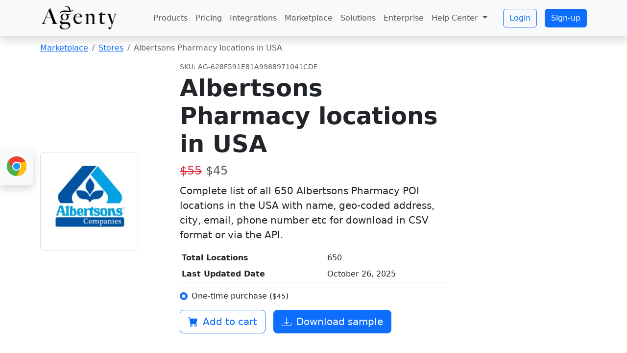

--- FILE ---
content_type: text/html; charset=utf-8
request_url: https://agenty.com/marketplace/stores/albertsons-pharmacy-locations-in-usa
body_size: 9067
content:
<!DOCTYPE html>

<html xmlns="http://www.w3.org/1999/xhtml" lang="en">
  <head>
    <meta charset="UTF-8" />
    <meta
      name="viewport"
      content="width=device-width, initial-scale=1, shrink-to-fit=no"
    />
    <title>Albertsons Pharmacy locations in USA - Agenty</title>
    <meta name="description" content="Complete list of all 650 Albertsons Pharmacy POI locations in the USA with name, geo-coded address, city, email, phone number etc for download in CSV format or via the API." />
    <meta
      property="og:logo"
      content="https://cdn.agenty.com/logo/agenty-icon-32.png"
      size="32x32"
    />
    <meta
      property="og:logo"
      content="https://cdn.agenty.com/logo/agenty-icon-64.png"
      size="64x64"
    />
    <meta
      property="og:logo"
      content="https://cdn.agenty.com/logo/agenty-icon-120.png"
      size="120x120"
    />
    <meta
      property="og:logo"
      content="https://cdn.agenty.com/logo/agenty-logo-250x150.png"
      size="250x150"
    />
    <meta
      property="og:logo"
      content="https://cdn.agenty.com/icons/agenty.png"
      size="1200x630"
    />
    <link rel="apple-touch-icon" sizes="180x180" href="/apple-touch-icon.png" />
    <link rel="icon" type="image/png" sizes="32x32" href="/favicon-32x32.png" />
    <link rel="icon" type="image/png" sizes="16x16" href="/favicon-16x16.png" />
    <link rel="manifest" href="/site.webmanifest" />
    
    <link
      rel="canonical"
      href="https://agenty.com/marketplace/stores/albertsons-pharmacy-locations-in-usa"
    />
    
    <link
      href="https://cdn.agenty.com/bootstrap-5.3.0/css/bootstrap.min.css"
      rel="stylesheet"
    />
    <script src="https://cdn.agenty.com/bootstrap-5.3.0/js/bootstrap.bundle.min.js"></script>
    <link rel="stylesheet" href="/static/css/custom.css" />

    
    <link
      rel="shortcut icon"
      type="image/png"
      href="https://cdn.agenty.com/icons/agenty-16.png"
    />
    <link
      rel="chrome-webstore-item"
      href="https://chrome.google.com/webstore/detail/gpolcofcjjiooogejfbaamdgmgfehgff"
    />
    <meta
      name="google-site-verification"
      content="KJT1IFgOVFQhiThDAADRJDhLIt8DG_xA7iVQzE7NzFM"
    />
    <meta name="msvalidate.01" content="CDF916BE0773508A82AEFF526FE8EE36" />
    <link
      rel="search"
      href="https://www.agenty.com/opensearchdescription.xml"
      type="application/opensearchdescription+xml"
      title="Agenty"
    />
    <link rel="dns-prefetch" href="//cdn.agenty.com" />
    <link rel="dns-prefetch" href="//api.agenty.com" />
    <link rel="dns-prefetch" href="//cloud.agenty.com" />
    <link rel="manifest" href="/manifest.json" />
    <meta property="og:locale" content="en_US" />
    <meta property="og:site_name" content="Agenty" />
    <meta name="theme-color" content="#000000" />
    
    <meta property="og:type" content="article" />
    <meta property="og:title" content="Albertsons Pharmacy locations in USA" />
    <meta property="og:description" content="Complete list of all 650 Albertsons Pharmacy POI locations in the USA with name, geo-coded address, city, email, phone number etc for download in CSV format or via the API." />
    <meta
      property="og:url"
      content="https://agenty.com/marketplace/stores/albertsons-pharmacy-locations-in-usa"
    />
    
    <meta property="article:modified_time" content="Sun Oct 26 2025 13:44:50 GMT+0000 (Coordinated Universal Time)" />
    <meta property="og:image" content="https://cdn.agenty.com/logos/albertsons.com.png" />
    
    <meta property="og:image:width" content="200" />
    <meta property="og:image:height" content="200" />
    <meta property="og:image:type" content="image/png" />
    <script
      async
      src="https://pagead2.googlesyndication.com/pagead/js/adsbygoogle.js?client=ca-pub-8402459453084519"
      crossorigin="anonymous"
    ></script>
    
    <link
      rel="stylesheet"
      href="https://cdn.jsdelivr.net/npm/bootstrap-icons@1.11.3/font/bootstrap-icons.min.css"
      media="print"
      onload="this.media='all'"
    />
  </head>
  <body>
    <header>
      <nav class="navbar navbar-expand-lg bg-body-tertiary fixed-top shadow">
        <div
          class="container"
        >
          <a class="navbar-brand" href="/">
            <img
              src="https://cdn.agenty.com/images/icon/agenty-logo.png"
              alt="Agenty"
              title="Agenty"
              width="160"
              height="48"
            />
          </a>
          <button
            class="navbar-toggler border-0"
            type="button"
            data-bs-toggle="collapse"
            data-bs-target="#navbarSupportedContent"
            aria-controls="navbarSupportedContent"
            aria-expanded="false"
            aria-label="Toggle navigation"
          >
            <span class="navbar-toggler-icon"></span>
          </button>
          <div class="collapse navbar-collapse" id="navbarSupportedContent">
            <ul class="navbar-nav ms-auto mb-2 mb-lg-0">
              <li class="nav-item">
                <a href="/products" class="nav-link px-2">Products</a>
              </li>
              <li class="nav-item">
                <a href="/pricing" class="nav-link px-2">Pricing</a>
              </li>
              <li class="nav-item">
                <a href="/integrations" class="nav-link px-2">Integrations</a>
              </li>
              <li class="nav-item">
                <a href="/marketplace" class="nav-link px-2">Marketplace</a>
              </li>
              <li class="nav-item">
                <a href="/solutions" class="nav-link px-2">Solutions</a>
              </li>
              <li class="nav-item">
                <a href="/enterprise" class="nav-link px-2">Enterprise</a>
              </li>
              <li class="nav-item dropdown">
                <a
                  class="nav-link dropdown-toggle"
                  href="#"
                  role="button"
                  data-bs-toggle="dropdown"
                  aria-expanded="false"
                >
                  Help Center
                </a>
                <ul class="dropdown-menu">
                  <li>
                    <a class="dropdown-item" href="/docs">Documentation</a>
                  </li>
                  <li>
                    <a class="dropdown-item" href="/docs/videos"
                      >Video Tutorials</a
                    >
                  </li>
                  <li>
                    <a class="dropdown-item" href="/docs/faq">FAQs</a>
                  </li>
                  <li><hr class="dropdown-divider" /></li>
                  <li>
                    <a class="dropdown-item" href="/docs/api"
                      >API Documentation</a
                    >
                  </li>
                  <li><hr class="dropdown-divider" /></li>
                  <li>
                    <a class="dropdown-item" href="/company/contact"
                      >Contact us</a
                    >
                  </li>
                </ul>
              </li>
            </ul>
            <div class="d-flex ms-0 ms-md-4">
              <a
                class="btn btn-outline-primary me-3 text-nowrap"
                href="https://cloud.agenty.com/login"
                >Login</a
              >
              <a
                class="btn btn-primary text-nowrap"
                href="https://cloud.agenty.com/signup"
                >Sign-up</a
              >
            </div>
          </div>
        </div>
      </nav>
    </header>
  </body>
</html>

<section class="py-3">
  <div class="container">
    <div class="row">
      <div class="col-12">
        <nav aria-label="breadcrumb">
          <ol
            class="breadcrumb"
            itemscope
            itemtype="https://schema.org/BreadcrumbList"
          >
            <li
              class="breadcrumb-item"
              itemprop="itemListElement"
              itemscope
              itemtype="https://schema.org/ListItem"
            >
              <a itemprop="item" href="/marketplace">
                <span itemprop="name">Marketplace</span>
              </a>
              <meta itemprop="position" content="1" />
            </li>
            <li
              class="breadcrumb-item"
              itemprop="itemListElement"
              itemscope
              itemtype="https://schema.org/ListItem"
            >
              <a
                itemprop="item"
                href="/marketplace/stores"
              >
                <span itemprop="name">Stores</span>
              </a>
              <meta itemprop="position" content="2" />
            </li>
            <li class="breadcrumb-item active" aria-current="page">
              Albertsons Pharmacy locations in USA
            </li>
          </ol>
        </nav>
      </div>
    </div>
    <div class="row">
      <div class="col-md-9">
        <div class="row" itemtype="https://schema.org/Product" itemscope>
          <div class="col-md-4 my-auto">
            <img
              itemprop="image"
              class="mb-3 mb-md-0 img-thumbnail rounded"
              src="https://cdn.agenty.com/logos/albertsons.com.png"
              width="200"
              height="200"
              alt="Albertsons Pharmacy locations in USA"
              onerror='this.onerror = null; this.src="https://cdn.agenty.com/images/no-logo.png"'
            />
          </div>
          <div class="col-md-8">
            <div class="small mb-1 text-muted">
              SKU:
              <span itemprop="sku"
                >AG-628F591E81A9988971041CDF</span
              >
            </div>
            <h1 class="display-5 fw-bolder" itemprop="name">
              Albertsons Pharmacy locations in USA
            </h1>
            <div
              itemprop="offers"
              itemtype="https://schema.org/Offer"
              itemscope
            >
              <meta
                itemprop="url"
                content="https://agenty.com/marketplace/stores/albertsons-pharmacy-locations-in-usa"
              />
              <meta
                itemprop="availability"
                content="https://schema.org/InStock"
              />
              <meta itemprop="priceCurrency" content="USD" />
              <meta itemprop="price" content="45" />
              <div class="fs-4 mb-2">
                
                <span class="text-decoration-line-through text-danger"
                  >$55</span
                >
                
                <span class="text-muted">$45</span>
              </div>
              <div
                itemprop="hasMerchantReturnPolicy"
                itemtype="https://schema.org/MerchantReturnPolicy"
                itemscope
              >
                <meta
                  itemprop="returnPolicyCategory"
                  content="https://schema.org/MerchantReturnNotPermitted"
                />
              </div>
              <div
                itemprop="shippingDetails"
                itemtype="https://schema.org/OfferShippingDetails"
                itemscope
              >
                <div
                  itemprop="shippingRate"
                  itemtype="https://schema.org/MonetaryAmount"
                  itemscope
                >
                  <meta itemprop="value" content="0" />
                  <meta itemprop="currency" content="USD" />
                </div>
              </div>
            </div>
            <p class="lead" itemprop="description">Complete list of all 650 Albertsons Pharmacy POI locations in the USA with name, geo-coded address, city, email, phone number etc for download in CSV format or via the API.</p>
            <table class="table table-sm">
              <tbody>
                <tr>
                  <th>Total Locations</th>
                  <td>650</td>
                </tr>
                <tr>
                  <th>Last Updated Date</th>
                  <td>October 26, 2025</td>
                </tr>
              </tbody>
            </table>

            <div class="mb-3">
              <div class="form-check">
                <input
                  class="form-check-input"
                  type="radio"
                  name="subscription"
                  id="oneTimePurchase"
                  checked
                />
                <label class="form-check-label" for="oneTimePurchase">
                  One-time purchase (<small>$45</small>)
                </label>
              </div>
              <div class="form-check d-none">
                <input
                  class="form-check-input"
                  type="radio"
                  name="subscription"
                  id="monthlySubscription"
                />
                <label class="form-check-label" for="monthlySubscription">
                  Monthly subscription (<small>$499/m</small>)
                  <br />
                  <span class="help-text text-muted fst-italic lh-1 small">
                    The dataset is updated every week, purchase the monthly
                    subscription for just $499 per month with up to 10 downloads
                    access every month.
                  </span>
                </label>
              </div>
            </div>

            <div
              class="d-flex flex-md-row justify-content-start flex-column"
            >
              <button
                class="btn btn-lg btn-outline-primary mb-3 me-0 me-md-3"
                type="button"
                data-sku="AG-628F591E81A9988971041CDF"
                data-name="Albertsons Pharmacy locations in USA"
                data-price="45"
              >
                <i class="bi-cart-fill me-1"></i>
                Add to cart
              </button>
              <a
                rel="nofollow noindex"
                id="downloadLink"
                href="/marketplace/stores/albertsons-pharmacy-locations-in-usa/data?format=csv"
                class="btn btn-lg btn-primary mb-3"
                data-download="AG-628F591E81A9988971041CDF"
                download
              >
                <i class="bi bi-download me-1"></i>
                Download sample
              </a>
            </div>
          </div>

          
        </div>
      </div>

      <div id="cart" class="fixed-top">
  <div class="container w-780">
    <div class="card bg-light shadow-sm mx-md-5">
      <div class="card-header bg-warning">
        <span class="fw-bold">Cart</span>
      </div>
      <div
        class="card-body align-items-around d-sm-flex justify-content-between bg-warning-subtle"
      >
        <div class="w-50">
          <h5>Total datasets: <span class="length"></span></h5>
          <h6>Total amount: <span class="total"></span></h6>
        </div>
        <div class="mt-2">
          <button
            onClick="cartLS.destroy()"
            class="btn btn-outline-danger me-2 mb-2"
          >
            Clear
          </button>
          <a href="#" class="btn btn-primary checkout mb-2"
            >Proceed to Checkout</a
          >
        </div>
      </div>
    </div>
  </div>
</div>
<div class="d-block d-md-none" id="mobile-check"></div>
<script
  src="/static/js/cart-localstorage.min.js"
  type="text/javascript"
></script>
<script>
  const $btn = document.querySelectorAll('button[data-sku]');
  Array.from($btn).forEach((btn) => {
    btn.addEventListener('click', function (event) {
      const sku = event.target.getAttribute('data-sku');
      if (!cartLS.exists(sku) && cartLS.list().length < 50) {
        cartLS.add({
          id: sku,
          name: event.target.getAttribute('data-name'),
          price: event.target.getAttribute('data-price'),
        });
      }
    });
  });

  function renderCart(items) {
    const $cart = document.querySelector('#cart');
    const $total = document.querySelector('#cart .total');
    const $length = document.querySelector('#cart .length');
    const $checkOut = document.querySelector('#cart .checkout');

    $total.innerHTML = '$' + cartLS.total();
    $length.innerHTML = items.length;
    const skus = items.map((item) => `sku=${item.id}`);
    $checkOut.setAttribute(
      'href',
      `https://cloud.agenty.com/billings/orders?${skus.join('&')}`,
    );

    if (items.length > 0) {
      $cart.classList.remove('d-none');
    } else {
      $cart.classList.add('d-none');
    }
  }
  renderCart(cartLS.list());
  cartLS.onChange(renderCart);

  function getCookie(name) {
    let cookieArr = document.cookie.split(';');
    for (let i = 0; i < cookieArr.length; i++) {
      let cookiePair = cookieArr[i].split('=');
      if (name === cookiePair[0].trim()) {
        return decodeURIComponent(cookiePair[1]);
      }
    }
    return null;
  }

  const downloadBtn = document.getElementById('downloadLink');
  if (downloadBtn) {
    downloadBtn.addEventListener('click', function (event) {
      if (!getCookie('authToken')) {
        event.preventDefault();
        if (
          confirm(
            'You must be logged in to download the sample data. Login now?',
          )
        ) {
          window.location.href = 'https://cloud.agenty.com/login';
        }
      }
    });
  }
</script>


      <div class="col-md-3">
        <ins
          class="adsbygoogle"
          style="display: block"
          data-ad-client="ca-pub-8402459453084519"
          data-ad-slot="7315343343"
          data-ad-format="auto"
          data-full-width-responsive="true"
        ></ins>
        <script>
          (adsbygoogle = window.adsbygoogle || []).push({});
        </script>
      </div>
    </div>
    <div class="row">
      <div class="col-12 my-3">
        <h2>Locations</h2>
        <p>
          List of top 5 locations for Albertsons Pharmacy, ordered by recently
          added date on their official website: albertsons.com
        </p>
      </div>
      <div class="col-md-7">
        <img
          class="img-fluid"
          src="https://maps.googleapis.com/maps/api/staticmap?center=48.0509737,-122.1795587&amp;size=640x280&amp;scale=2&amp;zoom=13&amp;key=AIzaSyD60tnSMquLOOTgSG2a3HZCFd4k359f4Xg&amp;markers=color:blue|48.0509737,-122.1795587&amp;markers=color:blue|33.847161722886874,-116.52973778902435&amp;markers=color:blue|31.6993158,-106.2160253&amp;markers=color:blue|34.189467,-97.1511089&amp;markers=color:blue|48.199669666865056,-106.63940476990601"
          alt="Albertsons Pharmacy "
          width="640"
          height="280"
        />
      </div>
      <div class="col-md-5">
        <ol class="list-group list-group-numbered">
          
          <li
            class="list-group-item d-flex justify-content-between align-items-start"
          >
            <div class="ms-2 me-auto">
              <div class="fw-bold">Albertsons Pharmacy</div>
              301 Marysville Mall #60, Marysville, WA, 98270
            </div>
            <span class="badge bg-primary rounded-pill"></span>
          </li>
          
          <li
            class="list-group-item d-flex justify-content-between align-items-start"
          >
            <div class="ms-2 me-auto">
              <div class="fw-bold">Albertsons Pharmacy</div>
              1751 N Sunrise Way #1, Palm Springs, CA, 92262
            </div>
            <span class="badge bg-primary rounded-pill"></span>
          </li>
          
          <li
            class="list-group-item d-flex justify-content-between align-items-start"
          >
            <div class="ms-2 me-auto">
              <div class="fw-bold">Albertsons Pharmacy</div>
              13671 Eastlake Blvd, Horizon City, TX, 79928
            </div>
            <span class="badge bg-primary rounded-pill"></span>
          </li>
          
          <li
            class="list-group-item d-flex justify-content-between align-items-start"
          >
            <div class="ms-2 me-auto">
              <div class="fw-bold">Albertsons Pharmacy</div>
              1855 12th Ave NW, Ardmore, OK, 73401
            </div>
            <span class="badge bg-primary rounded-pill"></span>
          </li>
          
          <li
            class="list-group-item d-flex justify-content-between align-items-start"
          >
            <div class="ms-2 me-auto">
              <div class="fw-bold">Albertsons Pharmacy</div>
              54151 US Hwy 2 E, Glasgow, MT, 59230
            </div>
            <span class="badge bg-primary rounded-pill"></span>
          </li>
          
        </ol>
      </div>
      <div class="col-md-12 my-3">
        <h2>Fields and Schema</h2>
        <p>
          List of
          <span id="totalFields"></span> fields and attributes included in Albertsons Pharmacy locations in USA database
        </p>
        <div class="table-responsive">
          <table class="table table-striped table-hover table-sm">
            <thead>
              <tr>
                <th scope="col">Field</th>
                <th scope="col">DataType</th>
                <th scope="col">Value</th>
              </tr>
              
              <tr>
                <th>_id</th>
                <td><code>guid</code></td>
                <td>67933c931362fbc8fb285cc3</td>
              </tr>
              
              <tr>
                <th>uuid</th>
                <td><code>guid</code></td>
                <td>87e43c92b2d8757e7f998d618c1e6e09</td>
              </tr>
              
              <tr>
                <th>address</th>
                <td><code>string</code></td>
                <td>301 Marysville Mall #60, Marysville, WA, 98270</td>
              </tr>
              
              <tr>
                <th>city</th>
                <td><code>string</code></td>
                <td>Marysville</td>
              </tr>
              
              <tr>
                <th>country</th>
                <td><code>string</code></td>
                <td>US</td>
              </tr>
              
              <tr>
                <th>created_at</th>
                <td><code>date</code></td>
                <td>Fri Jan 24 2025 07:09:07 GMT+0000 (Coordinated Universal Time)</td>
              </tr>
              
              <tr>
                <th>domain</th>
                <td><code>url</code></td>
                <td>albertsons.com</td>
              </tr>
              
              <tr>
                <th>email</th>
                <td><code>string</code></td>
                <td>-</td>
              </tr>
              
              <tr>
                <th>latitude</th>
                <td><code>string</code></td>
                <td>48.0509737</td>
              </tr>
              
              <tr>
                <th>longitude</th>
                <td><code>string</code></td>
                <td>-122.1795587</td>
              </tr>
              
              <tr>
                <th>map_url</th>
                <td><code>url</code></td>
                <td><a target="_blank" rel="nofollow noindex" href="https://maps.google.com/maps?cid=1688744742621811405">https://maps.google.com/maps?cid=1688744742621811405</a></td>
              </tr>
              
              <tr>
                <th>name</th>
                <td><code>string</code></td>
                <td>Albertsons Pharmacy</td>
              </tr>
              
              <tr>
                <th>open_hours</th>
                <td><code>string</code></td>
                <td>Thu:9:00 AM - 1:30 PM2:00 PM - 8:00 PM,Fri:9:00 AM - 1:30 PM2:00 PM - 8:00 PM,Sat:10:00 AM - 1:30 PM2:00 PM - 6:00 PM,Sun:10:00 AM - 1:30 PM2:00 PM - 5:00 PM,Mon:9:00 AM - 1:30 PM2:00 PM - 8:00 PM,Tue:9:00 AM - 1:30 PM2:00 PM - 8:00 PM,Wed:9:00 AM - 1:30 PM2:00 PM - 8:00 PM</td>
              </tr>
              
              <tr>
                <th>phone</th>
                <td><code>string</code></td>
                <td>(360) 659-8952,(360) 659-8952</td>
              </tr>
              
              <tr>
                <th>state</th>
                <td><code>string</code></td>
                <td>WA</td>
              </tr>
              
              <tr>
                <th>street</th>
                <td><code>string</code></td>
                <td>301 Marysville Mall #60</td>
              </tr>
              
              <tr>
                <th>type</th>
                <td><code>string</code></td>
                <td>Pharmacy</td>
              </tr>
              
              <tr>
                <th>updated_at</th>
                <td><code>date</code></td>
                <td>Fri Jan 24 2025 07:09:07 GMT+0000 (Coordinated Universal Time)</td>
              </tr>
              
              <tr>
                <th>url</th>
                <td><code>url</code></td>
                <td><a target="_blank" rel="nofollow noindex" href="https://local.pharmacy.albertsons.com/wa/marysville/301-marysville-mall-60.html">https://local.pharmacy.albertsons.com/wa/marysville/301-marysville-mall-60.html</a></td>
              </tr>
              
              <tr>
                <th>zip_code</th>
                <td><code>string</code></td>
                <td>98270</td>
              </tr>
              
            </thead>
            <tbody id="schema"></tbody>
          </table>
        </div>
      </div>
      <div class="col-md-12">
        <h2>API</h2>
        <p>
          Albertsons Pharmacy POI (Point of
          interest) API to fetch all the locations database by sending a GET
          request to Agenty.
        </p>
        <pre><code class="bash hljs bg-dark">
# Get locations by dataset SKU

curl --request GET
--url https://api.agenty.com/v2/marketplace/628f591e81a9988971041cdf?apiKey={YOUR_API_KEY}
--header 'Content-Type: application/json'
      
# List of 650 locations                   
      
[
  {
    &#34;_id&#34;: &#34;67933a8d1362fbc8fb275c6a&#34;,
    &#34;uuid&#34;: &#34;021928974f61357062cc3eac85ed10df&#34;,
    &#34;address&#34;: &#34;54151 US Hwy 2 E, Glasgow, MT, 59230&#34;,
    &#34;city&#34;: &#34;Glasgow&#34;,
    &#34;country&#34;: &#34;US&#34;,
    &#34;created_at&#34;: &#34;2025-01-24T07:00:29.459Z&#34;,
    &#34;domain&#34;: &#34;albertsons.com&#34;,
    &#34;email&#34;: &#34;&#34;,
    &#34;latitude&#34;: 48.199669666865056,
    &#34;longitude&#34;: -106.63940476990601,
    &#34;map_url&#34;: &#34;https://maps.google.com/maps?cid=8894485859789042428&#34;,
    &#34;name&#34;: &#34;Albertsons Pharmacy&#34;,
    &#34;open_hours&#34;: &#34;Fri:9:00 AM - 1:30 PM2:00 PM - 7:00 PM,Sat:9:00 AM - 1:30 PM2:00 PM - 5:00 PM,Sun:10:00 AM - 1:30 PM2:00 PM - 4:00 PM,Mon:9:00 AM - 1:30 PM2:00 PM - 7:00 PM,Tue:9:00 AM - 1:30 PM2:00 PM - 7:00 PM,Wed:9:00 AM - 1:30 PM2:00 PM - 7:00 PM,Thu:9:00 AM - 1:30 PM2:00 PM - 7:00 PM&#34;,
    &#34;phone&#34;: &#34;(406) 228-4717,(406) 228-4717&#34;,
    &#34;state&#34;: &#34;MT&#34;,
    &#34;street&#34;: &#34;54151 US Hwy 2 E&#34;,
    &#34;type&#34;: &#34;Pharmacy&#34;,
    &#34;updated_at&#34;: &#34;2025-01-24T07:00:29.459Z&#34;,
    &#34;url&#34;: &#34;https://local.pharmacy.albertsons.com/mt/glasgow/54151-us-hwy-2-e.html&#34;,
    &#34;zip_code&#34;: &#34;59230&#34;
  }
]

# Get api key from https://cloud.agenty.com/settings/apikeys

</code></pre>
      </div>
      <div
        class="col-md-12 my-3"
        itemscope
        itemtype="https://schema.org/FAQPage"
      >
        <div
          itemscope
          itemprop="mainEntity"
          itemtype="https://schema.org/Question"
        >
          <h3 itemprop="name">
            How many locations are available for download in this dataset?
          </h3>
          <div
            itemscope
            itemprop="acceptedAnswer"
            itemtype="https://schema.org/Answer"
          >
            <p itemprop="text">
              The total locations available to download are: 650
            </p>
          </div>
        </div>

        <div
          itemscope
          itemprop="mainEntity"
          itemtype="https://schema.org/Question"
        >
          <h3 itemprop="name">When was the dataset last updated exactly?</h3>
          <div
            itemscope
            itemprop="acceptedAnswer"
            itemtype="https://schema.org/Answer"
          >
            <div itemprop="text">
              <p>
                The dataset is updated every week, the last run was completed on
                <time
                  >October 26, 2025 1:44 PM (GMT+0)</time
                >.
              </p>
              <p>
                If you have the dataset subscription, you may also
                <a href="/company/contact">contact support</a> to refresh again
                for your order.
              </p>
            </div>
          </div>
        </div>
      </div>
      <div class="col-md-12">
        <div class="card">
          <div class="card-header" style="background-color: #e3f2fd">
            <h4 class="card-title">Customers also viewed</h4>
            <p class="mb-0">
              Customers who viewed this dataset also viewed theses...
            </p>
          </div>
          <div class="card-body bg-light">
            <div class="row">
              <div class="col-md-12">
                <div
                  class="row gx-3 gx-lg-4 row-cols-2 row-cols-md-4 row-cols-xl-5"
                >
                  
                  <div class="col my-3">
                    <div class="card h-100 hover-effect">
                      
                      <div
                        class="badge bg-warning text-dark position-absolute"
                        style="top: 0.5rem; right: 0.5rem"
                      >
                        Sale
                      </div>
                      
                      <div class="card-body p-4">
                        <div
                          class="text-center d-flex justify-content-center align-items-center"
                        >
                          <a
                            href='/marketplace/stores/laseraway-retail-store-locations-in-usa'
                          >
                            <img
                              class="img-thumbnail img-fluid mx-auto d-block"
                              width="100"
                              height="100"
                              src="https://cdn.agenty.com/logos/laseraway.com.png"
                              alt="LaserAway retail store locations in USA"
                              onerror='this.onerror = null; this.src="https://cdn.agenty.com/images/no-logo.png"'
                            />
                          </a>
                        </div>
                      </div>
                      <div
                        class="card-footer p-4 pt-0 border-top-0 bg-transparent text-center"
                      >
                        <a
                          href='/marketplace/stores/laseraway-retail-store-locations-in-usa'
                          class="text-decoration-none"
                        >
                          <h5 class="fw-bolder">LaserAway retail store locations in USA</h5>
                        </a>
                        <div class="text-muted fs-4">
                          $45
                        </div>
                        <button
                          type="button"
                          class="btn btn-outline-primary mt-3"
                          data-sku="AG-640EB1F4F5DF3EE8C4434EC2"
                          data-name="LaserAway retail store locations in USA"
                          data-price="45"
                        >
                          Add to Cart
                        </button>
                      </div>
                    </div>
                  </div>
                  
                  <div class="col my-3">
                    <div class="card h-100 hover-effect">
                      
                      <div
                        class="badge bg-warning text-dark position-absolute"
                        style="top: 0.5rem; right: 0.5rem"
                      >
                        Sale
                      </div>
                      
                      <div class="card-body p-4">
                        <div
                          class="text-center d-flex justify-content-center align-items-center"
                        >
                          <a
                            href='/marketplace/stores/visionworks-locations-in-usa'
                          >
                            <img
                              class="img-thumbnail img-fluid mx-auto d-block"
                              width="100"
                              height="100"
                              src="https://cdn.agenty.com/logos/visionworks.com.png"
                              alt="Visionworks locations in USA"
                              onerror='this.onerror = null; this.src="https://cdn.agenty.com/images/no-logo.png"'
                            />
                          </a>
                        </div>
                      </div>
                      <div
                        class="card-footer p-4 pt-0 border-top-0 bg-transparent text-center"
                      >
                        <a
                          href='/marketplace/stores/visionworks-locations-in-usa'
                          class="text-decoration-none"
                        >
                          <h5 class="fw-bolder">Visionworks locations in USA</h5>
                        </a>
                        <div class="text-muted fs-4">
                          $65
                        </div>
                        <button
                          type="button"
                          class="btn btn-outline-primary mt-3"
                          data-sku="AG-628F591E81A9988971041E82"
                          data-name="Visionworks locations in USA"
                          data-price="65"
                        >
                          Add to Cart
                        </button>
                      </div>
                    </div>
                  </div>
                  
                  <div class="col my-3">
                    <div class="card h-100 hover-effect">
                      
                      <div
                        class="badge bg-warning text-dark position-absolute"
                        style="top: 0.5rem; right: 0.5rem"
                      >
                        Sale
                      </div>
                      
                      <div class="card-body p-4">
                        <div
                          class="text-center d-flex justify-content-center align-items-center"
                        >
                          <a
                            href='/marketplace/stores/phentermine-clinics-locations-in-usa'
                          >
                            <img
                              class="img-thumbnail img-fluid mx-auto d-block"
                              width="100"
                              height="100"
                              src="https://cdn.agenty.com/logos/phentermineclinics.net.png"
                              alt="Phentermine Clinics locations in USA"
                              onerror='this.onerror = null; this.src="https://cdn.agenty.com/images/no-logo.png"'
                            />
                          </a>
                        </div>
                      </div>
                      <div
                        class="card-footer p-4 pt-0 border-top-0 bg-transparent text-center"
                      >
                        <a
                          href='/marketplace/stores/phentermine-clinics-locations-in-usa'
                          class="text-decoration-none"
                        >
                          <h5 class="fw-bolder">Phentermine Clinics locations in USA</h5>
                        </a>
                        <div class="text-muted fs-4">
                          $60
                        </div>
                        <button
                          type="button"
                          class="btn btn-outline-primary mt-3"
                          data-sku="AG-628F591E81A9988971041A0F"
                          data-name="Phentermine Clinics locations in USA"
                          data-price="60"
                        >
                          Add to Cart
                        </button>
                      </div>
                    </div>
                  </div>
                  
                  <div class="col my-3">
                    <div class="card h-100 hover-effect">
                      
                      <div
                        class="badge bg-warning text-dark position-absolute"
                        style="top: 0.5rem; right: 0.5rem"
                      >
                        Sale
                      </div>
                      
                      <div class="card-body p-4">
                        <div
                          class="text-center d-flex justify-content-center align-items-center"
                        >
                          <a
                            href='/marketplace/stores/healthcare-closings-in-usa-in-february-2022'
                          >
                            <img
                              class="img-thumbnail img-fluid mx-auto d-block"
                              width="100"
                              height="100"
                              src="https://cdn.agenty.com/logos/walgreens.com.png"
                              alt="Healthcare closings in USA in February 2022"
                              onerror='this.onerror = null; this.src="https://cdn.agenty.com/images/no-logo.png"'
                            />
                          </a>
                        </div>
                      </div>
                      <div
                        class="card-footer p-4 pt-0 border-top-0 bg-transparent text-center"
                      >
                        <a
                          href='/marketplace/stores/healthcare-closings-in-usa-in-february-2022'
                          class="text-decoration-none"
                        >
                          <h5 class="fw-bolder">Healthcare closings in USA in February 2022</h5>
                        </a>
                        <div class="text-muted fs-4">
                          $35
                        </div>
                        <button
                          type="button"
                          class="btn btn-outline-primary mt-3"
                          data-sku="AG-628F591E81A99889710422E8"
                          data-name="Healthcare closings in USA in February 2022"
                          data-price="35"
                        >
                          Add to Cart
                        </button>
                      </div>
                    </div>
                  </div>
                  
                  <div class="col my-3">
                    <div class="card h-100 hover-effect">
                      
                      <div
                        class="badge bg-warning text-dark position-absolute"
                        style="top: 0.5rem; right: 0.5rem"
                      >
                        Sale
                      </div>
                      
                      <div class="card-body p-4">
                        <div
                          class="text-center d-flex justify-content-center align-items-center"
                        >
                          <a
                            href='/marketplace/stores/guardian-and-ida-pharmacy-locations-in-canada'
                          >
                            <img
                              class="img-thumbnail img-fluid mx-auto d-block"
                              width="100"
                              height="100"
                              src="https://cdn.agenty.com/logos/guardian-ida-remedysrx.ca.png"
                              alt="Guardian and IDA pharmacy locations in Canada"
                              onerror='this.onerror = null; this.src="https://cdn.agenty.com/images/no-logo.png"'
                            />
                          </a>
                        </div>
                      </div>
                      <div
                        class="card-footer p-4 pt-0 border-top-0 bg-transparent text-center"
                      >
                        <a
                          href='/marketplace/stores/guardian-and-ida-pharmacy-locations-in-canada'
                          class="text-decoration-none"
                        >
                          <h5 class="fw-bolder">Guardian and IDA pharmacy locations in Canada</h5>
                        </a>
                        <div class="text-muted fs-4">
                          $70
                        </div>
                        <button
                          type="button"
                          class="btn btn-outline-primary mt-3"
                          data-sku="AG-62DE5D507E5BAA977789B9E5"
                          data-name="Guardian and IDA pharmacy locations in Canada"
                          data-price="70"
                        >
                          Add to Cart
                        </button>
                      </div>
                    </div>
                  </div>
                  
                </div>
              </div>
            </div>
          </div>
        </div>
      </div>
      <div class="col-12">
        <ins
          class="adsbygoogle"
          style="display: block"
          data-ad-format="autorelaxed"
          data-ad-client="ca-pub-8402459453084519"
          data-ad-slot="2582671669"
        ></ins>
        <script>
          (adsbygoogle = window.adsbygoogle || []).push({});
        </script>
      </div>
    </div>
  </div>
</section>
<link
  rel="stylesheet"
  href="https://cdn.agenty.com/highlight.js/11.5.0/agate.min.css"
  media="print"
  onload="this.media='all'"
/>
<script
  id="hl"
  src="https://cdn.agenty.com/highlight.js/11.5.0/highlight.min.js"
  onload="hljs.highlightAll();"
  defer
></script>
<script type="application/ld+json">
  {
    "@context": "http://schema.org/",
    "@type": "Dataset",
    "sku": "AG-628F591E81A9988971041CDF",
    "url": "https://agenty.com/marketplace/stores/albertsons-pharmacy-locations-in-usa",
    "author": {
      "@type": "Organization",
      "name": "Agenty",
      "logo": {
        "@type": "ImageObject",
        "url": "https://cdn.agenty.com/icons/agenty.png"
      },
      "url": "https://agenty.com",
      "contactPoint": {
        "@type": "ContactPoint",
        "contactType": "customer service",
        "email": "support@agenty.com"
      }
    },
    "creator": {
      "@type": "Organization",
      "name": "Agenty",
      "logo": {
        "@type": "ImageObject",
        "url": "https://cdn.agenty.com/icons/agenty.png"
      },
      "url": "https://agenty.com",
      "contactPoint": {
        "@type": "ContactPoint",
        "contactType": "customer service",
        "email": "support@agenty.com"
      }
    },
    "name": "Albertsons Pharmacy locations in USA",
    "dateCreated": "Sun Jun 05 2022 06:39:35 GMT+0000 (Coordinated Universal Time)",
    "publisher": {
      "@type": "Organization",
      "name": "Agenty",
      "logo": {
        "@type": "ImageObject",
        "url": "https://cdn.agenty.com/icons/agenty.png"
      },
      "url": "https://agenty.com",
      "contactPoint": {
        "@type": "ContactPoint",
        "contactType": "customer service",
        "email": "support@agenty.com"
      }
    },
    "dateModified": "Sun Oct 26 2025 13:44:50 GMT+0000 (Coordinated Universal Time)",
    "description": "Complete list of all 650 Albertsons Pharmacy POI locations in the USA with name, geo-coded address, city, email, phone number etc for download in CSV format or via the API.",
    "image": "https://cdn.agenty.com/logos/albertsons.com.png",
    "isAccessibleForFree": "http://schema.org/False",
    "includedInDataCatalog": {
      "@type": "DataCatalog",
      "name": "Agenty"
    },
    "license": {
      "@type": "CreativeWork",
      "name": "Proprietary"
    },
    "distribution": {
      "@type": "DataDownload",
      "encodingFormat": "CSV",
      "fileFormat": "CSV",
      "requiresSubscription": "http://schema.org/False",
      "url": "https://agenty.com/marketplace/stores/albertsons-pharmacy-locations-in-usa",
      "contentUrl": "https://agenty.com/marketplace/stores/albertsons-pharmacy-locations-in-usa/data"
    },
    "temporalCoverage": "2025",
    "spatialCoverage": {
      "@type": "Place",
      "name": "USA"
    },
    "offers": {
      "@type": "Offer",
      "url": "https://agenty.com/marketplace/stores/albertsons-pharmacy-locations-in-usa",
      "itemCondition": "https://schema.org/NewCondition",
      "availability": "https://schema.org/InStock",
      "price": 45,
      "priceCurrency": "USD",
      "hasMerchantReturnPolicy": {
        "@type": "MerchantReturnPolicy",
        "returnPolicyCategory": "https://schema.org/MerchantReturnNotPermitted"
      },
      "seller": {
        "@type": "Organization",
        "name": "Agenty"
      },
      "shippingDetails": {
        "@type": "OfferShippingDetails",
        "shippingRate": {
          "@type": "MonetaryAmount",
          "value": "0",
          "currency": "USD"
        }
      }
    }
  }
</script>

<section class="border-top">
  <div class="container">
    <footer
      class="row row-cols-2 row-cols-md-5 py-5"
    >
      <div class="col mb-3">
        <p class="text-body-secondary">
          &copy; 2025
          <br />
          Agenty Analytics Private Limited.<br />
          All Rights Reserved
        </p>
      </div>

      <div class="col mb-3">
        <div class="h5">Products</div>
        <ul class="nav flex-column">
          <li class="nav-item mb-2">
            <a
              href="/products/scraping-agent/"
              class="nav-link p-0 text-body-secondary"
              >Web Scraping Software</a
            >
          </li>
          <li class="nav-item mb-2">
            <a
              href="/products/change-detection-agent/"
              class="nav-link p-0 text-body-secondary"
              >Change Detection Software</a
            >
          </li>
        </ul>
        <div class="h5 mt-3">Browser API</div>
          <ul class="nav flex-column">
            <li class="nav-item mb-2">
              <a
                href="/tools/webpage-to-screenshot"
                class="nav-link p-0 text-body-secondary"
                >Website Screenshot API</a
              >
            </li>
            <li class="nav-item mb-2">
              <a
                href="/tools/webpage-to-pdf"
                class="nav-link p-0 text-body-secondary"
                >Website PDF API</a
              >
            </li>
        </ul>
      </div>

      <div class="col mb-3">
        <div class="h5">Help Center</div>
        <ul class="nav flex-column">
          <li class="nav-item mb-2">
            <a href="/docs/" class="nav-link p-0 text-body-secondary"
              >Getting Started</a
            >
          </li>
          <li class="nav-item mb-2">
            <a href="/docs/video" class="nav-link p-0 text-body-secondary"
              >Video Tutorials</a
            >
          </li>
          <li class="nav-item mb-2">
            <a href="/docs/api" class="nav-link p-0 text-body-secondary"
              >API Docs</a
            >
          </li>
          <li class="nav-item mb-2">
            <a href="/docs/faq" class="nav-link p-0 text-body-secondary">FAQs</a>
          </li>
          <li class="nav-item mb-2">
            <a href="/affiliate" class="nav-link p-0 text-body-secondary"
              >Affiliate Program <span class="badge bg-danger">New</span></a
            >
          </li>
        </ul>
      </div>
      <div class="col mb-3">
        <div class="h5">Company</div>
        <ul class="nav flex-column">
          <li class="nav-item mb-2">
            <a href="/company/about/" class="nav-link p-0 text-body-secondary"
              >About Us</a
            >
          </li>
          <li class="nav-item mb-2">
            <a href="/company/contact/" class="nav-link p-0 text-body-secondary"
              >Contact Us</a
            >
          </li>
          <li class="nav-item mb-2">
            <a href="/company/careers/" class="nav-link p-0 text-body-secondary"
              >Careers <span class="badge bg-danger">We're hiring</span></a
            >
          </li>
          <li class="nav-item mb-2">
            <a href="/company/terms/" class="nav-link p-0 text-body-secondary"
              >Terms of Use</a
            >
          </li>
          <li class="nav-item mb-2">
            <a href="/company/privacy/" class="nav-link p-0 text-body-secondary"
              >Privacy & Cookies</a
            >
          </li>
          <li class="nav-item mb-2">
            <a href="/company/gdpr/" class="nav-link p-0 text-body-secondary"
              >GDPR</a
            >
          </li>
        </ul>
      </div>
      <div class="col mb-3">
        <div class="h5">Account</div>
        <ul class="nav flex-column">
          <li class="nav-item mb-2">
            <a
              rel="nofollow noindex"
              href="https://cloud.agenty.com/signup"
              class="nav-link p-0 text-body-secondary"
              >Sign up</a
            >
          </li>
          <li class="nav-item mb-2">
            <a
              rel="nofollow noindex"
              href="https://cloud.agenty.com/signin"
              class="nav-link p-0 text-body-secondary"
              >Sign in</a
            >
          </li>
          <li class="nav-item mb-2">
            <a
              rel="nofollow noindex"
              href="https://cloud.agenty.com/forgot-password"
              class="nav-link p-0 text-body-secondary"
              >Password Reset</a
            >
          </li>
        </ul>
      </div>
    </footer>
    <div class="d-flex justify-content-center">
      <p class="text-muted">
        Agenty&reg; is the
        <a href="/pdfs/agenty-trademark-certification.pdf"
          >registered trademark</a
        >
        of Agenty Analytics Private Limited in India and/or other countries.
      </p>
    </div>
  </div>
</section>
<ul class="side_menu bg-light shadow d-none d-md-block">
  <li class="side_menu_option">
    <a
      href="https://chrome.google.com/webstore/detail/agenty-advanced-web-scrap/gpolcofcjjiooogejfbaamdgmgfehgff"
      target="_blank"
      title="Get Extension"
      aria-label="Chrome Extension for Web Scraping"
    >
      <img
        src="https://cdn.agenty.com/icons/chrome-48.png"
        width="48"
        height="48"
        alt="Chrome extension"
      />
    </a>
  </li>
</ul>
<script src="https://cdn.jsdelivr.net/npm/jquery@3.7.0/dist/jquery.min.js"></script>
<script async src="/static/js/main.js"></script>

<script
  type="text/javascript"
  src="https://cdn.agenty.com/lozad/lozad.min.js"
></script>
<script>
  const observer = window.lozad();
  observer.observe();
</script>
<script
  async
  src="https://cdn.agenty.com/resources/sourcebuster.min.js"
></script>
<script
  async
  src="https://www.googletagmanager.com/gtag/js?id=G-R6HPCFGKEC"
></script>

<script type="text/javascript">
  window.onload = function () {
    /* After sourcebuster.js load*/
    sbjs.init({
      lifetime: 2,
    });
  };
  // Google Analytics
  window.dataLayer = window.dataLayer || [];
  function gtag() {
    dataLayer.push(arguments);
  }
  gtag('js', new Date());
  gtag('config', 'G-R6HPCFGKEC');
  gtag('config', 'AW-795704474');
</script>
<link
  rel="stylesheet"
  href="https://cdn.agenty.com/highlight.js/11.5.0/agate.min.css"
  media="print"
  onload="this.media='all'"
/>
<script
  id="hl"
  src="https://cdn.agenty.com/highlight.js/11.5.0/highlight.min.js"
  onload="hljs.highlightAll();"
  defer
></script>
<script>
  document.querySelectorAll('.lang-auto').forEach(function (element) {
    element.classList.remove('lang-auto');
    element.classList.add('lang-json');
  });
</script>

<!-- FB Pixel -->
<img
  height="1"
  width="1"
  style="display: none"
  src="https://www.facebook.com/tr?id=650857235263123&ev=PageView&noscript=1"
/>
<script type="application/ld+json">
  {
    "@context": "http://schema.org",
    "@type": "Organization",
    "name": "Agenty",
    "alternateName": "Agenty",
    "logo": "https://cdn.agenty.com/icons/agenty.png",
    "url": "https://agenty.com/",
    "potentialAction": {
      "@type": "SearchAction",
      "target": "https://agenty.com/docs/search?query={search_term_string}",
      "query-input": "required name=search_term_string"
    }
  }
</script>
<script type="application/ld+json">
  {
    "@context": "https://schema.org",
    "@type": "SoftwareApplication",
    "name": "Agenty",
    "operatingSystem": "Web",
    "applicationCategory": [
      "WebApplication",
      "BrowserApplication",
      "BusinessApplication"
    ],
    "aggregateRating": {
      "@type": "AggregateRating",
      "ratingValue": "4.8",
      "ratingCount": "188"
    },
    "offers": {
      "@type": "Offer",
      "price": "29",
      "priceCurrency": "USD"
    }
  }
</script>
<script type="application/ld+json">
  {
    "@context": "http://schema.org",
    "@type": "WebSite",
    "name": "Agenty",
    "description": "Web Scraping Software",
    "logo": "https://cdn.agenty.com/icons/agenty.png",
    "url": "https://agenty.com",
    "potentialAction": {
      "@type": "SearchAction",
      "target": "https://agenty.com/docs/search?query={search_term_string}",
      "query-input": "required name=search_term_string"
    }
  }
</script>
<script type="application/ld+json">
  {
    "@context": "http://schema.org",
    "@type": "Service",
    "name": "Agenty",
    "serviceType": "Software as a Service for Website Scraping and Crawling",
    "award": "4.8/5 Start Rating From Capterra",
    "category": "Web Scraping",
    "providerMobility": "dynamic",
    "alternateName": "Web Scraping Software",
    "image": "https://cdn.agenty.com/icons/agenty.png",
    "mainEntityOfPage": "https://agenty.com/",
    "url": "https://agenty.com/"
  }
</script>

</body>
</html>



--- FILE ---
content_type: text/html; charset=utf-8
request_url: https://www.google.com/recaptcha/api2/aframe
body_size: 185
content:
<!DOCTYPE HTML><html><head><meta http-equiv="content-type" content="text/html; charset=UTF-8"></head><body><script nonce="GCp1kwhRWKZ5NJt7UWm_9w">/** Anti-fraud and anti-abuse applications only. See google.com/recaptcha */ try{var clients={'sodar':'https://pagead2.googlesyndication.com/pagead/sodar?'};window.addEventListener("message",function(a){try{if(a.source===window.parent){var b=JSON.parse(a.data);var c=clients[b['id']];if(c){var d=document.createElement('img');d.src=c+b['params']+'&rc='+(localStorage.getItem("rc::a")?sessionStorage.getItem("rc::b"):"");window.document.body.appendChild(d);sessionStorage.setItem("rc::e",parseInt(sessionStorage.getItem("rc::e")||0)+1);localStorage.setItem("rc::h",'1764921474393');}}}catch(b){}});window.parent.postMessage("_grecaptcha_ready", "*");}catch(b){}</script></body></html>

--- FILE ---
content_type: text/css; charset=UTF-8
request_url: https://agenty.com/static/css/custom.css
body_size: 929
content:
.chrome-window img {
  width: 100%;
  max-width: 100%;
  height: auto;
}
.chrome-window {
  border: 1px solid #e7e7e7;
  border-radius: 3px;
  margin: 30px 0 20px;
  box-shadow: 0 2px 8px rgba(0, 0, 0, 0.07);
}

.chrome-window .window-bar {
  border-top: 1px solid #eaeae9;
  border-bottom: 1px solid #dfdfde;
  background: #ebebeb;
}

.chrome-window .window-bar .circles {
  margin: 3px 10px;
}

.chrome-window .window-bar .circles .circle.circle {
  display: inline-block;
  width: 8px;
  height: 8px;
  border-radius: 50%;
  background-color: #fff;
  border: 1px solid #fff;
}

.chrome-window .window-bar .circles .circle.circle-red {
  background-color: #fc615c;
  border-color: #fd504a;
}

.chrome-window .window-bar .circles .circle.circle-yellow {
  background-color: #fec041;
  border-color: #f0b542;
}

.chrome-window .window-bar .circles .circle.circle-green {
  background-color: #33c849;
  border-color: #1bc634;
}
.bg-gradient {
  background-image: url(https://cdn.agenty.com/icons/header.png),
    linear-gradient(to top, #00c6fb 0%, #005bea 100%) !important;
}
header {
  height: 70px;
}
.cloud-bg {
  background: url(https://cdn.agenty.com/icons/cloud-bg.svg) bottom no-repeat
    #fff;
  min-height: 330px;
  background-size: cover;
}
.list-type-checked {
  margin: 0;
  padding: 0;
  list-style: none;
}

.list-type-checked li {
  position: relative;
  padding: 2px 0 2px 25px;
}

.list-type-checked li:after {
  content: '';
  width: 6px;
  height: 12px;
  position: absolute;
  top: 5px;
  left: 6px;
  color: #ffffff;
  border-right: 2px solid currentColor;
  border-bottom: 2px solid currentColor;
  -moz-transform: rotate(45deg);
  -o-transform: rotate(45deg);
  -ms-transform: rotate(45deg);
  -webkit-transform: rotate(45deg);
  transform: rotate(45deg);
}

.list-type-checked li:before {
  content: '';
  width: 15px;
  height: 15px;
  position: absolute;
  top: 6px;
  left: 0;
  background: #000;
  border-radius: 50%;
}
.hover-effect:hover {
  background: #fff;
  border-color: #377fea;
  opacity: 1;
  -webkit-transform: translateY(-5px);
  transform: translateY(-5px);
}
.hover-effect a {
  text-decoration: none;
}

.side_menu {
  position: fixed;
  top: 300px;
  left: 0;
  list-style: none;
  margin: 0;
  padding: 10px;
  border-radius: 0 10px 10px 0px;
  z-index: 9999;
}

.side_menu .side_menu_option a,
.side_menu .side_menu_option button {
  display: block;
  padding: 5px 0;
  cursor: pointer;
}

.side_menu .side_menu_option:first-of-type a {
  border-top: none;
}

/* video docs css */

ul.video-list {
  display: flexbox;
  display: flex;
  flex-wrap: wrap;
}

li.video {
  overflow: hidden;
  width: 31.6%;
  width: -webkit-calc(95% / 3);
  width: calc(95% / 3);
  border: solid 0.2em transparent;
}

li.video .video-wrapper {
  position: relative;
}
li.video a {
  outline: none;
}
li.video:before {
  content: '';
  display: block;
  position: absolute;
  top: 0;
  left: 0;
  width: 50%;
  height: 50%;
  background-color: rgba(0, 0, 0, 0);
  transition: background-color 0.15s;
}
li.video figure {
  display: block;
  position: relative;
  overflow: hidden;
  background-repeat: no-repeat;
  background-position: center center;
  background-size: cover;
}
li.video figure img {
  display: block;
  max-width: 100%;
  height: auto;
  opacity: 0;
  transform: scale(0.5);
  transition: all 0.2s;
}

.playWrapper {
  opacity: 0.8;
  position: absolute;
  z-index: 1;
  top: 0;
  width: 100%;
  height: 100%;
  background: rgba(0, 0, 0, 0.1)
    url(https://cdn.agenty.com/icons/play-button.png) no-repeat scroll center
    center / 50px 50px;
}
.hover-effect:hover {
  background: #fff;
  border-color: #377fea;
  opacity: 1;
  -webkit-transform: translateY(-5px);
  transform: translateY(-5px);
}
#videoModal .modal-dialog {
  max-width: 800px;
  margin: 30px auto;
}
#videoModal .modal-body {
  position: relative;
  padding: 0px;
}
#videoModal .close {
  position: absolute;
  right: -30px;
  top: 0;
  z-index: 999;
  font-size: 2rem;
  font-weight: normal;
  color: #fff;
  opacity: 1;
  -webkit-appearance: none;
  -moz-appearance: none;
  appearance: none;
}
.w-780{
  max-width: 780px;
}

--- FILE ---
content_type: text/css
request_url: https://cdn.agenty.com/highlight.js/11.5.0/agate.min.css
body_size: 382
content:
pre code.hljs{display:block;overflow-x:auto;padding:1em}code.hljs{padding:3px 5px}/*!
   Theme: Agate
   Author: (c) Taufik Nurrohman <hi@taufik-nurrohman.com>
   Maintainer: @taufik-nurrohman
   Updated: 2021-04-24

   #333
   #62c8f3
   #7bd694
   #888
   #a2fca2
   #ade5fc
   #b8d8a2
   #c6b4f0
   #d36363
   #fc9b9b
   #fcc28c
   #ffa
   #fff
*/.hljs{background:#333;color:#fff}.hljs-doctag,.hljs-meta-keyword,.hljs-name,.hljs-strong{font-weight:700}.hljs-code,.hljs-emphasis{font-style:italic}.hljs-section,.hljs-tag{color:#62c8f3}.hljs-selector-class,.hljs-selector-id,.hljs-template-variable,.hljs-variable{color:#ade5fc}.hljs-meta-string,.hljs-string{color:#a2fca2}.hljs-attr,.hljs-quote,.hljs-selector-attr{color:#7bd694}.hljs-tag .hljs-attr{color:inherit}.hljs-attribute,.hljs-title,.hljs-type{color:#ffa}.hljs-number,.hljs-symbol{color:#d36363}.hljs-bullet,.hljs-template-tag{color:#b8d8a2}.hljs-built_in,.hljs-keyword,.hljs-literal,.hljs-selector-tag{color:#fcc28c}.hljs-code,.hljs-comment,.hljs-formula{color:#888}.hljs-link,.hljs-regexp,.hljs-selector-pseudo{color:#c6b4f0}.hljs-meta{color:#fc9b9b}.hljs-deletion{background:#fc9b9b;color:#333}.hljs-addition{background:#a2fca2;color:#333}.hljs-subst{color:#fff}.hljs a{color:inherit}.hljs a:focus,.hljs a:hover{color:inherit;text-decoration:underline}.hljs mark{background:#555;color:inherit}

--- FILE ---
content_type: application/javascript; charset=UTF-8
request_url: https://agenty.com/static/js/cart-localstorage.min.js
body_size: 725
content:
var cartLS=function(a){'use strict';function b(a,b,c){return b in a?Object.defineProperty(a,b,{value:c,enumerable:!0,configurable:!0,writable:!0}):a[b]=c,a}function c(a,b){var c=Object.keys(a);if(Object.getOwnPropertySymbols){var d=Object.getOwnPropertySymbols(a);b&&(d=d.filter(function(b){return Object.getOwnPropertyDescriptor(a,b).enumerable})),c.push.apply(c,d)}return c}function d(a){for(var b,d=1;d<arguments.length;d++)b=null==arguments[d]?{}:arguments[d],d%2?c(Object(b),!0).forEach(function(c){f(a,c,b[c])}):Object.getOwnPropertyDescriptors?Object.defineProperties(a,Object.getOwnPropertyDescriptors(b)):c(Object(b)).forEach(function(c){Object.defineProperty(a,c,Object.getOwnPropertyDescriptor(b,c))});return a}var e=function(a,b){return b={exports:{}},a(b,b.exports),b.exports}(function(a){function b(c){"@babel/helpers - typeof";return a.exports="function"==typeof Symbol&&"symbol"==typeof Symbol.iterator?b=function(a){return typeof a}:b=function(a){return a&&"function"==typeof Symbol&&a.constructor===Symbol&&a!==Symbol.prototype?"symbol":typeof a},b(c)}a.exports=b}),f=b,g="__cart",h=null,i=function(a){h=a},j=function(a){return JSON.parse(localStorage.getItem(a||g))||[]},k=function(a,b){localStorage.setItem(b||g,JSON.stringify(a)),h&&h(j(b||g))},l=function(a){localStorage.removeItem(a||g),h&&h(j(a||g))},m=function(a){return j().find(function(b){return b.id===a})},n=function(a){return!!m(a)},o=function(a){return k(j().filter(function(b){return b.id!==a}))},p=function(a,b,c){return k(j().map(function(e){return e.id===a?d({},e,f({},b,c)):e}))},q=function(a){return a.id&&a.price},r=function(a){return s(a)?a.price*a.quantity:0},s=function(a){return a&&a.price&&a.quantity},t=function(a){return a&&"function"==typeof a};return a.add=function(a,b){return q(a)?n(a.id)?p(a.id,"quantity",m(a.id).quantity+(b||1)):k(j().concat(d({},a,{quantity:b||1}))):null},a.destroy=function(){return l()},a.exists=n,a.get=m,a.list=j,a.onChange=function(a){return t(a)?i(a):console.log(e(a))},a.quantity=function(a,b){return n(a)&&0<m(a).quantity+b?p(a,"quantity",m(a).quantity+b):o(a)},a.remove=o,a.subtotal=r,a.total=function(a){return j().reduce(function(b,c){return t(a)?a(b,c):b+=r(c)},0)},a.update=p,a}({});//# sourceMappingURL=cart-localstorage.min.js.map


--- FILE ---
content_type: application/javascript; charset=UTF-8
request_url: https://agenty.com/static/js/main.js
body_size: 910
content:
(function ($) {
  'use strict';

  // pricing page
  $('#monthlyBilling').click(function () {
    $(this).addClass('active');
    $('.monthly').removeClass('d-none');
    $('.yearly').addClass('d-none');
    $('#yearlyBilling').removeClass('active');
  });

  $('#yearlyBilling').click(function () {
    $(this).addClass('active');
    $('.monthly').addClass('d-none');
    $('.yearly').removeClass('d-none');
    $('#monthlyBilling').removeClass('active');
  });

  // home page
  var videoElem = document.querySelector('video[data-speed="fast"]');
  if (videoElem) {
    videoElem.playbackRate = 2.0;
  }

  // /videos page
  // Gets the video src from the data-src on each video item
  var $videoSrc;
  $('.video-btn').on('click', function () {
    $videoSrc = $(this).data('src');
  });

  // when the modal is opened autoplay it
  $('#videoModal').on('shown.bs.modal', function (e) {
    // set the video src to autoplay and not to show related video.
    $('#video').attr(
      'src',
      $videoSrc + '?autoplay=1&amp;modestbranding=1&amp;showinfo=0&amp;rel=0',
    );
  });

  // stop playing the youtube video when I close the modal
  $('#videoModal').on('hide.bs.modal', function (e) {
    $('#video').attr('src', $videoSrc);
  });

  function showAlert(title, message) {
    const $alert = $('#alertModal');
    $alert.find('.modal-title').text(title);
    $alert.find('.modal-body').text(message);
    if (title.includes('Error')) {
      $alert.find('.modal-body').addClass('text-danger');
    } else {
      $alert.find('.modal-body').removeClass('text-danger');
    }
    $alert.modal('show');
  }

  function submitContactRequest(data) {
    $.ajax({
      type: 'POST',
      url: '/v2/inquiry',
      data: JSON.stringify(data),
      success: function (data) {
        showAlert('Success', data.message);
        gtag('event', 'conversion', {
          send_to: 'AW-795704474/LS7PCL-YqNYYEJr5tfsC',
        });
      },
      error: function (xhr, status, error) {
        showAlert('Error', JSON.stringify(xhr.responseText));
      },
      dataType: 'json',
      contentType: 'application/json; charset=utf-8',
    });
  }

  // Contact page
  $('#contact').submit(function (e) {
    e.preventDefault();

    var data = {};
    $('#contact :input').each(function () {
      if (this.name) data[this.name] = $(this).attr('checked') || $(this).val();
    });
    try {
      grecaptcha.ready(function () {
        grecaptcha
          .execute('6Lexqc8mAAAAAOFUS6hLzWeGq8eTf7B3wrprO4QJ', {
            action: 'contact',
          })
          .then(function (token) {
            data.recaptcha = token;
            submitContactRequest(data);
          });
      });
    } catch (err) {
      showAlert('Error', err.message || JSON.stringify(err));
    }
  });

  // Conversion tracking
  $('[data-download]').on('click', function () {
    gtag('event', 'conversion', {
      send_to: 'AW-795704474/NEwrCMiYqNYYEJr5tfsC',
    });
  });

  $('[data-sku]').on('click', function () {
    gtag('event', 'conversion', {
      send_to: 'AW-795704474/G3k6CMKYqNYYEJr5tfsC',
    });
  });

  $('[href*="/billings/orders"]').on('click', function () {
    gtag('event', 'conversion', {
      send_to: 'AW-795704474/8JsfCMWYqNYYEJr5tfsC',
    });
  });

  $('[href*="/signup"]').on('click', function () {
    gtag('event', 'conversion', {
      send_to: 'AW-795704474/ff6qCISmqtYYEJr5tfsC',
    });
  });
})(window.jQuery);
